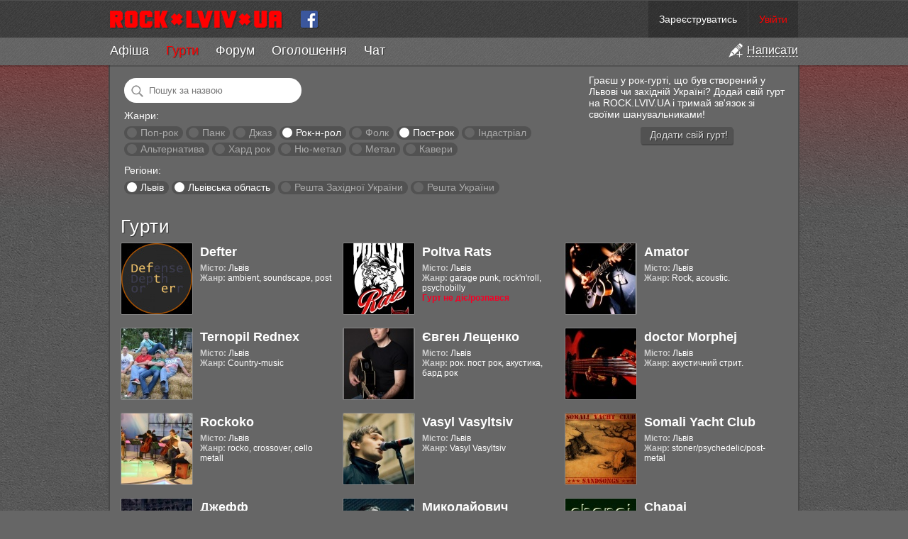

--- FILE ---
content_type: text/html; charset=utf-8
request_url: https://rock.lviv.ua/bands/?region=lviv%7Clviv_oblast&genre=postrock%7Crocknroll
body_size: 7909
content:
<!DOCTYPE html PUBLIC "-//W3C//DTD XHTML 1.0 Strict//EN" "http://www.w3.org/TR/xhtml1/DTD/xhtml1-strict.dtd">
<html xmlns="http://www.w3.org/1999/xhtml">
<head>
	<title>Гурти — ROCK.LVIV.UA</title>
	<meta name="description" content="Список гуртів на ROCK.LVIV.UA" />
	<meta name="keywords" content="рок групи,рок гурти,рок музика" />
	<meta name="viewport" content="width=device-width">
	<meta name="mobile-web-app-capable" content="yes">
	<meta name="apple-mobile-web-app-capable" content="yes">
	<meta name="google-site-verification" content="oyw87y1RP5DjLPs7a6sgApniFHmRABq2fb98t4P_B2o" />
	<meta name="something" content="" />
	<link rel="stylesheet" type="text/css" media="screen" href="https://rock.lviv.ua/style.css?27251" />
	<link rel="Shortcut Icon" href="https://rock.lviv.ua/favicon.ico" />
	<link rel="alternate" type="application/rss+xml" title="RSS" href="https://rock.lviv.ua/rss/" />
	<script type="text/javascript" src="/public/cc68062a39ab525bbf3d3775a7574c09.js"></script>		<script>
		$(document).ready(function(){$.countdowns.init();});
		var server_client_time_offset=7200+(new Date().getTimezoneOffset()*60);
	</script>
</head>
<body>
<div id="container_zero">


<div id='header_container'>


	<style>
		#rocklviv_player_controls_parent{
			background:#777;
			border-bottom:1px solid #4f4f4f;
		}
		table#rocklviv_player_controls{
			margin:0 auto;pading:0;border-collapse:none;background:#5f5f5f;border-spacing:0px;
		}
		table#rocklviv_player_controls td{padding:0px;margin:0px;}
		
		table#rocklviv_player_controls td.play_button{width:55px;height:55px;padding-right:2px;}
		
		table#rocklviv_player_controls td.play_button .main_button{
			width:55px;
			height:55px;
			cursor:pointer;
			background:url('/img/player_icons_new.png') -36px -55px no-repeat #F50025;
		}
		table#rocklviv_player_controls td.play_button .main_button:hover{}
		table#rocklviv_player_controls td.play_button .main_button.playing{background-position:-38px 3px;}
		
		table#rocklviv_player_controls td.title_bar{
			padding:0 0 0 7px;
			font-size:15px;
			height:25px;
			font-family:Helvetica, sans serif !important;
		}
		table#rocklviv_player_controls td.title_bar .track_title{margin-top:7px;}
		table#rocklviv_player_controls td.title_bar .track_title a{text-decoration:none;}
		table#rocklviv_player_controls td.title_bar .track_title a:hover{text-decoration:underline;}

		
		
		/*
		table#rocklviv_player_controls td.stop_button{width:22px;height:22px;padding-right:2px;}
		table#rocklviv_player_controls td.stop_button .stop_button{width:22px;height:22px;cursor:pointer;background:url('/img/player_icons_new.png') -7px -57px no-repeat rgba(0,0,0,0.4);-moz-border-radius:2px;-webkit-border-radius:2px;border-radius:2px;}
		table#rocklviv_player_controls td.stop_button .stop_button:hover{background-color:#F50025;}
		*/
		
		
		table#rocklviv_player_controls td.progress{padding-left:6px;}
		table#rocklviv_player_controls td.progress .progress_bar{
			height:5px;
			background:#333;
			background:rgba(0,0,0,0.05);
			position:relative;
			overflow:hidden;
		}
		table#rocklviv_player_controls td.progress .seek_bar{
			height:100%;background:rgba(0,0,0,0.3);clear:none;position:absolute;cursor:pointer;
		}
		
		table#rocklviv_player_controls td.progress .play_bar{
			height:100%;background:#fff;#F50025;clear:none;position:absolute;
		}
		
		table#rocklviv_player_controls td,table#rocklviv_player_controls td{
			height:22px;
			line-height:10px;
		}
		
		table#rocklviv_player_controls td.play_time,table#rocklviv_player_controls td.full_time{
			font-size:12px;
			text-align:center;
			width:90px;
			color:#eee;
			font-family:Helvetica, sans serif !important;
		}
		table#rocklviv_player_controls td.play_time,table#rocklviv_player_controls td.full_time div{
			margin-top:-3px;
		}
		
		
		
		table#rocklviv_player_controls td.volume{
			width:30px;
		}
		table#rocklviv_player_controls td.volume .volume_icon{
			width:30px;height:30px;
			background:url("/img/player_icons_new.png") no-repeat scroll -3px -156px rgba(0,0,0,0);
			cursor:pointer;
		}
		table#rocklviv_player_controls td.volume .volume_icon:hover{
			background-color:rgba(0,0,0,0.3);
		}
		table#rocklviv_player_controls td.volume .volume_icon.muted{
			background-position:-3px -208px !important;
		}
		table#rocklviv_player_controls td.volume .volume_icon.loud{
			background-position:-3px -182px;
		}
		
	</style>

	<div id='rocklviv_player'></div>
	
	<div id="rocklviv_player_controls_parent">
		<table id="rocklviv_player_controls" class='content_width' style='display:none;'>
			<tr>
				<td class='play_button' rowspan="2" >
					<div class='main_button'></div>
				</td>
				<td class='title_bar' colspan="3">
					<div class='track_title' data-default_html='Слухати всі гурти по черзі'>Слухати всі гурти по черзі</span>
				</td>
			</tr>
			<tr>
				<td class='progress'>
					<div class='progress_bar'><div class='seek_bar'><div class='play_bar'></div></div></div>
				</td>
				<td class='full_time'>
					<div>
						<span class='track_play_time' data-default_html='0:00'>0:00</span> / <span class='track_full_time' data-default_html='0:00'>0:00</span>
					</div>
				</td>
				<td class='volume'>
					<div class='volume_icon'>
						<div class='volume_slider_bar' style='position:absolute;width:80px;height:30px;background:#777;margin-left:-80px;display:none;'>
							<div class='slider' style='background:#F50025;height:30px;width:1px;width:75%;'></div>
						</div>
					</div>
				</td>
			</td>
		</table>
	</div>

	<script>
		$("#rocklviv_player_controls .volume_icon").hover(function(){
			$('#rocklviv_player_controls .volume_slider_bar').fadeIn(50);
		},function(){
			$('#rocklviv_player_controls .volume_slider_bar').fadeOut(80);
		});
		
		function set_player_volume(volume){
			$("#rocklviv_player_controls .volume_icon").removeClass('muted');
			$.rocklviv_player.player_element.jPlayer('mute',0);
			$.rocklviv_player.player_element.jPlayer('volume',volume);
			if(volume>0.75) $("#rocklviv_player_controls .volume_icon").addClass('loud');
			else $("#rocklviv_player_controls .volume_icon").removeClass('loud');
		}
		
		var bar=$('#rocklviv_player_controls .volume_slider_bar');
		var slider=$('#rocklviv_player_controls .volume_slider_bar .slider');
		
		$('#rocklviv_player_controls .volume_slider_bar').bind('mousedown',function(event){
			event.stopImmediatePropagation();
			var set_perc=(((event.clientX-bar[0].offsetLeft)/bar[0].offsetWidth)).toFixed(2);
			set_player_volume(set_perc);
			slider.css('width',(set_perc*100)+'%');
			bar.bind('mousemove',function(event){
				var set_perc=(((event.clientX-bar[0].offsetLeft)/bar[0].offsetWidth)).toFixed(2);
				slider.css('width',(set_perc*100)+'%');
				set_player_volume(set_perc);
			});
		});
		
		$('#rocklviv_player_controls .volume_slider_bar').bind('mouseup',function(event){
			event.stopImmediatePropagation();
			var set_perc=(((event.clientX-bar[0].offsetLeft)/bar[0].offsetWidth)).toFixed(2);
			set_player_volume(set_perc);
			slider.css('width',(set_perc*100)+'%');
			bar.unbind('mousemove');
		});
		
		$('#rocklviv_player_controls .volume_slider_bar').bind('mouseleave',function(event){
			if(bar.data('events').mousemove!=undefined){
				var set_perc=(((event.clientX-bar[0].offsetLeft)/bar[0].offsetWidth)).toFixed(2);
				if(set_perc>0.9) set_perc=1;
				set_player_volume(set_perc);
				slider.css('width',(set_perc*100)+'%');
				bar.unbind('mousemove');
			}
		});
		
		$('#rocklviv_player_controls .volume_slider_bar').bind('click',function(event){
			event.stopImmediatePropagation();
		});
	</script>

	<div id="header">
		<div id='header_top' class='content_width'>
			<div id="user_info">  <span class="top_info"><a href="https://rock.lviv.ua/register/">Зареєструватись</a></span><span class="top_info"><a style="color:#f00;" id="login_link" href="javascript:void(0);">Увійти</a></span>
  <script>
		$("#login_link").click(function(){
			var login_dialog=new Boxy("<div style='text-align:center;margin:20px 90px;'><img src='https://rock.lviv.ua/img/load.gif' style='margin-right:6px;vertical-align:middle;' />Секундочку</div>",{title:"Вхід на сайт",draggable:false,modal:true,center:true,unloadOnHide:true});
			$.get("https://rock.lviv.ua/ajax_login/",function(data){login_dialog.setContent(data);login_dialog.center();});
		});
  </script>
	</div>
			<a id="logo" class='cut' href="https://rock.lviv.ua/" title="На головну" style='height:52px;'><img src="https://rock.lviv.ua/img/rock.lviv.ua.new.small.cut.png" height="26" width="43" style="border:0;margin:14px 3px 14px 0px;" alt="ROCK.LVIV.UA" /></a>
			<a id="logo" href="https://rock.lviv.ua/" title="На головну" style='height:52px;'><img src="https://rock.lviv.ua/img/rock.lviv.ua.new.small.png" height="26" width="244" style="border:0;margin:14px 15px 14px 0px;" alt="ROCK.LVIV.UA" /></a>
			<a href='https://www.facebook.com/rock.lviv.ua' style='display:inline-block;margin:14px 10px 0px 10px;vertical-align:top;'><img src='https://rock.lviv.ua/img/icon_facebook.png' style='width:26px;height:26px;' /></a>
			<span id='toggle_menu_container' style='display:none;'><a id="toggle_menu" href='javascript:void(0);'><img src='https://rock.lviv.ua/img/icon_menu_toggle.png' /></a></span>
		</div>
		<div id="main_menu_container" class='secondary_menu' style='display:block;'>
			<ul id='main_menu' class='content_width'><li class='add'><a href='javascript:void(0);' title='Створити статтю, афішу, оголошення, групу чи заявку в хіт-парад'><img src='https://rock.lviv.ua/img/icon_add.png' /><span>Написати</span></a></li><li><span><a href='https://rock.lviv.ua/events/'>Афіша</a></span></li><li class='selected'><span><a href='https://rock.lviv.ua/bands/'>Гурти</a></span></li><li><span><a href='https://rock.lviv.ua/forum/'>Форум</a></span></li><li><span><a href='https://rock.lviv.ua/user_ads/'>Оголошення</a></span></li><li class='chat_item'><span><a href='https://rock.lviv.ua/chat/'><span>Ч</span><span>а</span><span>т</span></a><span class='chat_users'></span></span></li></ul>		</div>
	</div>

</div>

<div id='header_filler'></div>

<div id="container">

		
	<div id='create_menu_container' style='display:none;'>
	<ul id='create_menu'>
		<li id='add_forum'><a href='https://rock.lviv.ua/article_form/?position=forum'><div>Додати статтю на форум</div></a></li>
		<li id='add_user_ad'><a href='https://rock.lviv.ua/article_form/?position=user_ads'><div>Додати оголошення</div></a></li>
		<li id='add_front_page'><a href='https://rock.lviv.ua/article_form/?position=front_page'><div>Додати статтю на головну</div></a></li>
		<li id='add_event'><a href='https://rock.lviv.ua/article_form/?position=events'><div>Додати афішу</div></a></li>
		<li id='add_band'><a href='https://rock.lviv.ua/band_form/'><div>Додати свій гурт в каталог</div></a></li>
		<li id='add_hitparade_mp3'><a href='https://rock.lviv.ua/hit_parade/add_mp3/'><div>Подати заявку на участь в хіт-параді</div></a></li>
	</ul>
	</div>
	
<script>
	$(".chat_users").parent().tipsy({gravity:'n',html:true});
	
	var hide_main_menu=false;
	var scroll_mode=false;
	var main_div_pos;
	
	$(document).ready(function(){
		$("#toggle_menu").click(function(){
			if($("#main_menu_container.secondary_menu").css('display')=='none'){
				$("#main_menu_container.secondary_menu").slideDown({
					duration:70,
					step:function(){update_top_padding();}
				});
				$("#toggle_menu").addClass('selected');
			}else{
				$("#main_menu_container.secondary_menu").slideUp({
					duration:70,
					step:function(){update_top_padding();}
				});
				$("#toggle_menu").removeClass('selected');
			}
		
		});
		update_top_padding();
	});
	
	$(window).resize(function(){update_top_padding();});
	
		$('ul#main_menu li.add').click(function(){
		add_dialog=new Boxy($('#create_menu_container').html(),{title:"Написати на ROCK.LVIV.UA",draggable:false,modal:true,center:true,unloadOnHide:true});
					add_dialog.boxy.find('li a').click(function(e){
				e.preventDefault();
				alert('Ви не можете додавати матеріали на сайт. Ви не авторизовані на сайті. Будь ласка увійдіть чи зареєструйтесь.');
			});
				
		if(location.pathname.match(/^\/$/)){
			add_dialog.boxy.find('li#add_event').detach().insertBefore(add_dialog.boxy.find('li:first'));
			add_dialog.boxy.find('li#add_front_page').detach().insertBefore(add_dialog.boxy.find('li:first'));
			add_dialog.boxy.find('li#add_front_page').addClass('main');
		}else if(location.pathname.match(/^\/events/)){
			add_dialog.boxy.find('li#add_front_page').detach().insertBefore(add_dialog.boxy.find('li:first'));
			add_dialog.boxy.find('li#add_event').detach().insertBefore(add_dialog.boxy.find('li:first'));
			add_dialog.boxy.find('li#add_event').addClass('main');
		}else if(location.pathname.match(/^\/bands/)){
			add_dialog.boxy.find('li#add_band').detach().insertBefore(add_dialog.boxy.find('li:first'));
			add_dialog.boxy.find('li#add_band').addClass('main');
		}else if(location.pathname.match(/^\/hit_parade/)){
			add_dialog.boxy.find('li#add_hitparade_mp3').detach().insertBefore(add_dialog.boxy.find('li:first'));
			add_dialog.boxy.find('li#add_hitparade_mp3').addClass('main');
		}else if(location.pathname.match(/^\/forum/)){
			add_dialog.boxy.find('li#add_forum').detach().insertBefore(add_dialog.boxy.find('li:first'));
			add_dialog.boxy.find('li#add_forum').addClass('main');
		}else if(location.pathname.match(/^\/user_ads/)){
			add_dialog.boxy.find('li#add_user_ad').detach().insertBefore(add_dialog.boxy.find('li:first'));
			add_dialog.boxy.find('li#add_user_ad').addClass('main');
		}
	});

	function update_top_padding(){
		$('#container_zero > #header_filler').css('height',$("#header_container").height()-2);
		//$('#container_zero > #container').css('padding-top',$("#header_container").height());
		main_div_pos=$('#main_content_container').offset().top;	
	}
	
</script>

<div id="main_content_container">

				<div id="main_content" style="margin:0">
		<style>
	.band{float:left;width:303px;height:100px;margin:0 10px 20px 0;}
	.band .control_holder{position:relative;}
	
	.band .control_holder .play_overlay{cursor:pointer;display:none;position:absolute;top:0px;left:0px;width:102px;height:102px;background:rgba(255,255,255,0.4);border-radius:2px;}
	.band .control_holder:hover .play_overlay{display:block;}
	.band .control_holder .play_overlay .play_button{position:absolute;top:26px;left:26px;background-color:#F50025;box-shadow:1px 2px 0px rgba(0,0,0,0.6);}
	.band .control_holder .play_overlay.playing,.band .control_holder .play_overlay.paused{display:block;}
	.band .control_holder .play_overlay.playing .play_button{background-position:-40px 0px;}

	.band .control_holder .band_image{float:left;width:100px;height:100px;border:1px solid rgba(255,255,255,0.2);border-radius:2px;margin:0 10px 10px 0;}
	
	.band .band_title{padding-top:5px;line-height:0.9em;}
	.band .band_title,.band .band_title *{font-size:18px;font-weight:bold;text-decoration:none;}
	.band .band_title{margin-bottom:8px;}
	.band .band_city,.band .band_genre,.band .band_dead{font-size:12px;}
	.band .band_city span,.band .band_genre span{font-weight:bold;color:#ccc;}
	.band .band_dead{font-weight:bold;color:#f50025;}
	
	#band_filters{margin:5px;}
	#band_filters .filter{display:inline-block;padding:1px 7px 2px 7px;margin:2px 0;background:rgba(0,0,0,0.2);border-radius:100px;text-decoration:none;color:#aaa;}
	#band_filters .filter:hover{background:rgba(0,0,0,0.3);}
	#band_filters .filter a{text-decoration:none;color:#aaa;}
	#band_filters .filter .circle{display:inline-block;width:14px;height:14px;background:#666;border-radius:100px;vertical-align:middle;margin:-3px 1px 0px -3px;}
	#band_filters .filter .circle:hover{background:rgba(255,255,255,0.5);}
	#band_filters .filter.selected a{text-decoration:none;color:#fff;}
	#band_filters .filter.selected .circle{background:#fff;}
	#band_filters .filter.selected .circle:hover{opacity:0.8;}
	
	@media all and (max-width:990px){
		.band{width:250px !important;margin:0 5px 10px 0;}
		.band .band_title,.band .band_title *{font-size:16px;font-weight:bold;text-decoration:none;}
		.band .band_title{margin-bottom:6px;}
		.band .band_city,.band .band_genre,.band .band_dead{font-size:11px;}
	}
	@media all and (max-width:600px){
		#band_note{display:none;}
		
		.band{width:190px !important;height:80px;margin:0 5px 10px 0;}
		
		.band .control_holder .play_overlay{cursor:pointer;display:none;position:absolute;top:0px;left:0px;width:82px;height:82px;background:rgba(255,255,255,0.4);border-radius:2px;}
		.band .control_holder:hover .play_overlay{display:block;}
		.band .control_holder .play_overlay .play_button{position:absolute;top:15px;left:15px;background-color:#F50025;box-shadow:1px 2px 0px rgba(0,0,0,0.6);}
		.band .control_holder .play_overlay.playing,.band .control_holder .play_overlay.paused{display:block;}
		.band .control_holder .play_overlay.playing .play_button{background-position:-40px 0px;}
		
		.band .control_holder .band_image{float:left;width:80px;height:80px;border:1px solid rgba(255,255,255,0.2);border-radius:2px;margin:0 10px 10px 0;}
		
		.band .band_title,.band .band_title *{font-size:11px;font-weight:bold;text-decoration:none;}
		.band .band_title{margin-bottom:6px;}
		.band .band_city,.band .band_genre,.band .band_dead{font-size:9px;}
	}
	
	
</style>


<div id="band_note">
	<div style='float:right;width:280px;margin-left:30px;'>
		Граєш у рок-гурті, що був створений у Львові чи західній Україні? Додай свій гурт на ROCK.LVIV.UA і тримай зв'язок зі своїми шанувальниками!
		<div style='text-align:center;margin-top:10px;'><a class='action_button' style='float:none;'  onclick='alert("Спочатку необхідно зареєструватись чи авторизуватись на сайті.");'><span>Додати свій гурт!</span></a></div>
	</div>
</div>

<div id="band_filters">
	<div style='margin-bottom:10px;'>
		<input name='q' value="" placeholder="Пошук за назвою" style='border:0;background:left center no-repeat url("/img/search24.png") #fff;padding:10px 15px 10px 35px;margin:0;width:200px;border-radius:100px;' />
	</div>
	<div style='margin-bottom:10px;'>
		<div style='margin-bottom:5px;'>Жанри:</div>
							<span class='filter'>
						<a class='circle' href="?region=lviv%7Clviv_oblast&genre=poprock%7Cpostrock%7Crocknroll"></a>
						<a href="?region=lviv%7Clviv_oblast&genre=poprock" title="Поп-рок, поп-панк">Поп-рок</a>
					</span>
									<span class='filter'>
						<a class='circle' href="?region=lviv%7Clviv_oblast&genre=postrock%7Cpunk%7Crocknroll"></a>
						<a href="?region=lviv%7Clviv_oblast&genre=punk" title="Панк, гранж, хардкор">Панк</a>
					</span>
									<span class='filter'>
						<a class='circle' href="?region=lviv%7Clviv_oblast&genre=jazz%7Cpostrock%7Crocknroll"></a>
						<a href="?region=lviv%7Clviv_oblast&genre=jazz" title="Джаз, блюз, фанк">Джаз</a>
					</span>
									<span class='filter selected'>
						<a class='circle' href="?region=lviv%7Clviv_oblast&genre=postrock"></a>
						<a href="?region=lviv%7Clviv_oblast&genre=rocknroll" title="Рок-н-рол, рокабілі">Рок-н-рол</a>
					</span>
									<span class='filter'>
						<a class='circle' href="?region=lviv%7Clviv_oblast&genre=folk%7Cpostrock%7Crocknroll"></a>
						<a href="?region=lviv%7Clviv_oblast&genre=folk" title="Фолк, фолк-рок">Фолк</a>
					</span>
									<span class='filter selected'>
						<a class='circle' href="?region=lviv%7Clviv_oblast&genre=rocknroll"></a>
						<a href="?region=lviv%7Clviv_oblast&genre=postrock" title="Пост-рок, акустика">Пост-рок</a>
					</span>
									<span class='filter'>
						<a class='circle' href="?region=lviv%7Clviv_oblast&genre=industrial%7Cpostrock%7Crocknroll"></a>
						<a href="?region=lviv%7Clviv_oblast&genre=industrial" title="Індастріал, електроніка">Індастріал</a>
					</span>
									<span class='filter'>
						<a class='circle' href="?region=lviv%7Clviv_oblast&genre=alternative%7Cpostrock%7Crocknroll"></a>
						<a href="?region=lviv%7Clviv_oblast&genre=alternative" title="Альтернатива, інді">Альтернатива</a>
					</span>
									<span class='filter'>
						<a class='circle' href="?region=lviv%7Clviv_oblast&genre=hardrock%7Cpostrock%7Crocknroll"></a>
						<a href="?region=lviv%7Clviv_oblast&genre=hardrock" title="Хард рок, блюз-рок">Хард рок</a>
					</span>
									<span class='filter'>
						<a class='circle' href="?region=lviv%7Clviv_oblast&genre=numetal%7Cpostrock%7Crocknroll"></a>
						<a href="?region=lviv%7Clviv_oblast&genre=numetal" title="Ню-метал, металкор, репкор">Ню-метал</a>
					</span>
									<span class='filter'>
						<a class='circle' href="?region=lviv%7Clviv_oblast&genre=metall%7Cpostrock%7Crocknroll"></a>
						<a href="?region=lviv%7Clviv_oblast&genre=metall" title="Метал, треш, дес">Метал</a>
					</span>
									<span class='filter'>
						<a class='circle' href="?region=lviv%7Clviv_oblast&genre=covers%7Cpostrock%7Crocknroll"></a>
						<a href="?region=lviv%7Clviv_oblast&genre=covers" title="Кавери">Кавери</a>
					</span>
					</div>
	<div>
		<div style='margin-bottom:5px;'>Регіони:</div>
							<span class='filter selected'>
						<a class='circle' href="?region=lviv_oblast&genre=postrock%7Crocknroll"></a>
						<a href="?region=lviv&genre=postrock%7Crocknroll" title="Львів">Львів</a>
					</span>
									<span class='filter selected'>
						<a class='circle' href="?region=lviv&genre=postrock%7Crocknroll"></a>
						<a href="?region=lviv_oblast&genre=postrock%7Crocknroll" title="Львівська область">Львівська область</a>
					</span>
									<span class='filter'>
						<a class='circle' href="?region=lviv%7Clviv_oblast%7Crest_of_western_ukraine&genre=postrock%7Crocknroll"></a>
						<a href="?region=rest_of_western_ukraine&genre=postrock%7Crocknroll" title="Решта Західної України">Решта Західної України</a>
					</span>
									<span class='filter'>
						<a class='circle' href="?region=lviv%7Clviv_oblast%7Crest_of_ukraine&genre=postrock%7Crocknroll"></a>
						<a href="?region=rest_of_ukraine&genre=postrock%7Crocknroll" title="Решта України">Решта України</a>
					</span>
					</div>
</div>






<div style='clear:both;margin-top:30px;'></div>
<h1>Гурти</h1>

		<div class="band">
			<div class='control_holder'>
				<div class='rocklviv_player_track play_overlay' data-track_mp3='/get_track/3297/' data-track_name='&lt;a href=&#039;/band/1121/&#039; target=&#039;_blank&#039;&gt;Defter&lt;/a&gt; — Listened no One' data-track_band_name='Defter'><div class='play_button play_button_big'></div></div>				<img class="band_image" src="/upload/bands/band1121_100.png" alt="Defter" />
			</div>
			<div class="band_title"><a href='/band/1121/'>Defter</a></div>
			<div class='band_city'><span>Місто:</span> Львів</div>			<div class='band_genre'><span>Жанр:</span> ambient, soundscape, post</div>
						
			
		</div>
				<div class="band">
			<div class='control_holder'>
				<div class='rocklviv_player_track play_overlay' data-track_mp3='/get_track/3141/' data-track_name='&lt;a href=&#039;/band/1259/&#039; target=&#039;_blank&#039;&gt;Poltva Rats&lt;/a&gt; — Proper Job' data-track_band_name='Poltva Rats'><div class='play_button play_button_big'></div></div>				<img class="band_image" src="/upload/bands/band1259_100.jpg" alt="Poltva Rats" />
			</div>
			<div class="band_title"><a href='/band/1259/'>Poltva Rats</a></div>
			<div class='band_city'><span>Місто:</span> Львів</div>			<div class='band_genre'><span>Жанр:</span> garage punk, rock'n'roll, psychobilly</div>
			<div class='band_dead'>Гурт не діє/розпався</div>			
			
		</div>
				<div class="band">
			<div class='control_holder'>
				<div class='rocklviv_player_track play_overlay' data-track_mp3='/get_track/3060/' data-track_name='&lt;a href=&#039;/band/1182/&#039; target=&#039;_blank&#039;&gt;Amator&lt;/a&gt; — Буває (на слова Т.Г.Шевченко)' data-track_band_name='Amator'><div class='play_button play_button_big'></div></div>				<img class="band_image" src="/upload/bands/band1182_100.jpg" alt="Amator" />
			</div>
			<div class="band_title"><a href='/band/1182/'>Amator</a></div>
			<div class='band_city'><span>Місто:</span> Львів</div>			<div class='band_genre'><span>Жанр:</span> Rock, acoustic.</div>
						
			
		</div>
				<div class="band">
			<div class='control_holder'>
				<div class='rocklviv_player_track play_overlay' data-track_mp3='/get_track/2978/' data-track_name='&lt;a href=&#039;/band/1262/&#039; target=&#039;_blank&#039;&gt;Ternopil Rednex&lt;/a&gt; — In the summertime cover' data-track_band_name='Ternopil Rednex'><div class='play_button play_button_big'></div></div>				<img class="band_image" src="/upload/bands/band1262_100.jpg" alt="Ternopil Rednex" />
			</div>
			<div class="band_title"><a href='/band/1262/'>Ternopil Rednex</a></div>
			<div class='band_city'><span>Місто:</span> Львів</div>			<div class='band_genre'><span>Жанр:</span> Country-music</div>
						
			
		</div>
				<div class="band">
			<div class='control_holder'>
				<div class='rocklviv_player_track play_overlay' data-track_mp3='/get_track/2848/' data-track_name='&lt;a href=&#039;/band/1246/&#039; target=&#039;_blank&#039;&gt;Євген Лещенко&lt;/a&gt; — Чи знаешь, рідна моя' data-track_band_name='Євген Лещенко'><div class='play_button play_button_big'></div></div>				<img class="band_image" src="/upload/bands/band1246_100.jpg" alt="Євген Лещенко" />
			</div>
			<div class="band_title"><a href='/band/1246/'>Євген Лещенко</a></div>
			<div class='band_city'><span>Місто:</span> Львів</div>			<div class='band_genre'><span>Жанр:</span> рок. пост рок, акустика, бард рок</div>
						
			
		</div>
				<div class="band">
			<div class='control_holder'>
				<div class='rocklviv_player_track play_overlay' data-track_mp3='/get_track/2730/' data-track_name='&lt;a href=&#039;/band/1181/&#039; target=&#039;_blank&#039;&gt;doctor Morphej&lt;/a&gt; — Pismo gusara' data-track_band_name='doctor Morphej'><div class='play_button play_button_big'></div></div>				<img class="band_image" src="/upload/bands/band1181_100.jpg" alt="doctor Morphej" />
			</div>
			<div class="band_title"><a href='/band/1181/'>doctor Morphej</a></div>
			<div class='band_city'><span>Місто:</span> Львів</div>			<div class='band_genre'><span>Жанр:</span> акустичний стрит.</div>
						
			
		</div>
				<div class="band">
			<div class='control_holder'>
				<div class='rocklviv_player_track play_overlay' data-track_mp3='/get_track/2450/' data-track_name='&lt;a href=&#039;/band/1175/&#039; target=&#039;_blank&#039;&gt;Rockoko&lt;/a&gt; — Пам&#039;яті &quot;Небесної сотні&quot;' data-track_band_name='Rockoko'><div class='play_button play_button_big'></div></div>				<img class="band_image" src="/upload/bands/band1175_100.jpg" alt="Rockoko" />
			</div>
			<div class="band_title"><a href='/band/1175/'>Rockoko</a></div>
			<div class='band_city'><span>Місто:</span> Львів</div>			<div class='band_genre'><span>Жанр:</span> rocko, crossover, cello metall</div>
						
			
		</div>
				<div class="band">
			<div class='control_holder'>
				<div class='rocklviv_player_track play_overlay' data-track_mp3='/get_track/2062/' data-track_name='&lt;a href=&#039;/band/734/&#039; target=&#039;_blank&#039;&gt;Vasyl Vasyltsiv&lt;/a&gt; — Кекс' data-track_band_name='Vasyl Vasyltsiv'><div class='play_button play_button_big'></div></div>				<img class="band_image" src="/upload/bands/band734_100.jpg" alt="Vasyl Vasyltsiv" />
			</div>
			<div class="band_title"><a href='/band/734/'>Vasyl Vasyltsiv</a></div>
			<div class='band_city'><span>Місто:</span> Львів</div>			<div class='band_genre'><span>Жанр:</span> Vasyl Vasyltsiv</div>
						
			
		</div>
				<div class="band">
			<div class='control_holder'>
				<div class='rocklviv_player_track play_overlay' data-track_mp3='/get_track/1890/' data-track_name='&lt;a href=&#039;/band/1038/&#039; target=&#039;_blank&#039;&gt;Somali Yacht Club&lt;/a&gt; — Smell Of Powder' data-track_band_name='Somali Yacht Club'><div class='play_button play_button_big'></div></div>				<img class="band_image" src="/upload/bands/band1038_100.jpg" alt="Somali Yacht Club" />
			</div>
			<div class="band_title"><a href='/band/1038/'>Somali Yacht Club</a></div>
			<div class='band_city'><span>Місто:</span> Львів</div>			<div class='band_genre'><span>Жанр:</span> stoner/psychedelic/post-metal</div>
						
			
		</div>
				<div class="band">
			<div class='control_holder'>
				<div class='rocklviv_player_track play_overlay' data-track_mp3='/get_track/1877/' data-track_name='&lt;a href=&#039;/band/655/&#039; target=&#039;_blank&#039;&gt;Джефф&lt;/a&gt; — BullS' data-track_band_name='Джефф'><div class='play_button play_button_big'></div></div>				<img class="band_image" src="/upload/bands/band655_100.jpg" alt="Джефф" />
			</div>
			<div class="band_title"><a href='/band/655/'>Джефф</a></div>
			<div class='band_city'><span>Місто:</span> Львів</div>			<div class='band_genre'><span>Жанр:</span> Сейкобілі</div>
			<div class='band_dead'>Гурт не діє/розпався</div>			
			
		</div>
				<div class="band">
			<div class='control_holder'>
				<div class='rocklviv_player_track play_overlay' data-track_mp3='/get_track/1735/' data-track_name='&lt;a href=&#039;/band/971/&#039; target=&#039;_blank&#039;&gt;Миколайович&lt;/a&gt; — у вечір...' data-track_band_name='Миколайович'><div class='play_button play_button_big'></div></div>				<img class="band_image" src="/upload/bands/band971_100.jpg" alt="Миколайович" />
			</div>
			<div class="band_title"><a href='/band/971/'>Миколайович</a></div>
			<div class='band_city'><span>Місто:</span> Львів</div>			<div class='band_genre'><span>Жанр:</span> Провокативна лірика, сатира</div>
						
			
		</div>
				<div class="band">
			<div class='control_holder'>
				<div class='rocklviv_player_track play_overlay' data-track_mp3='/get_track/1708/' data-track_name='&lt;a href=&#039;/band/982/&#039; target=&#039;_blank&#039;&gt;Chapai&lt;/a&gt; — Перестраханий' data-track_band_name='Chapai'><div class='play_button play_button_big'></div></div>				<img class="band_image" src="/upload/bands/band982_100.jpg" alt="Chapai" />
			</div>
			<div class="band_title"><a href='/band/982/'>Chapai</a></div>
			<div class='band_city'><span>Місто:</span> Львів</div>			<div class='band_genre'><span>Жанр:</span> реп, авторське</div>
						
			
		</div>
				<div class="band">
			<div class='control_holder'>
				<div class='rocklviv_player_track play_overlay' data-track_mp3='/get_track/1700/' data-track_name='&lt;a href=&#039;/band/988/&#039; target=&#039;_blank&#039;&gt;Лесик Band&lt;/a&gt; — Новий Рiк' data-track_band_name='Лесик Band'><div class='play_button play_button_big'></div></div>				<img class="band_image" src="/upload/bands/band988_100.jpg" alt="Лесик Band" />
			</div>
			<div class="band_title"><a href='/band/988/'>Лесик Band</a></div>
			<div class='band_city'><span>Місто:</span> Львів</div>			<div class='band_genre'><span>Жанр:</span> рок, рок-н-рол, блюз, стьоб-рок</div>
						
			
		</div>
				<div class="band">
			<div class='control_holder'>
				<div class='rocklviv_player_track play_overlay' data-track_mp3='/get_track/1654/' data-track_name='&lt;a href=&#039;/band/535/&#039; target=&#039;_blank&#039;&gt;Vox populi&lt;/a&gt; — Трамвай' data-track_band_name='Vox populi'><div class='play_button play_button_big'></div></div>				<img class="band_image" src="/upload/bands/band535_100.jpg" alt="Vox populi" />
			</div>
			<div class="band_title"><a href='/band/535/'>Vox populi</a></div>
			<div class='band_city'><span>Місто:</span> Жовква</div>			<div class='band_genre'><span>Жанр:</span> rock'n'roll</div>
						
			
		</div>
				<div class="band">
			<div class='control_holder'>
				<div class='rocklviv_player_track play_overlay' data-track_mp3='/get_track/1445/' data-track_name='&lt;a href=&#039;/band/901/&#039; target=&#039;_blank&#039;&gt;Immago&lt;/a&gt; — murmur' data-track_band_name='Immago'><div class='play_button play_button_big'></div></div>				<img class="band_image" src="/upload/bands/band901_100.jpg" alt="Immago" />
			</div>
			<div class="band_title"><a href='/band/901/'>Immago</a></div>
			<div class='band_city'><span>Місто:</span> Львів</div>			<div class='band_genre'><span>Жанр:</span> trip hop</div>
						
			
		</div>
				<div class="band">
			<div class='control_holder'>
				<div class='rocklviv_player_track play_overlay' data-track_mp3='/get_track/1267/' data-track_name='&lt;a href=&#039;/band/858/&#039; target=&#039;_blank&#039;&gt;Soundfor&lt;/a&gt; — SoundFOR &quot;Hello to the Heaven&quot;' data-track_band_name='Soundfor'><div class='play_button play_button_big'></div></div>				<img class="band_image" src="/upload/bands/band858_100.jpg" alt="Soundfor" />
			</div>
			<div class="band_title"><a href='/band/858/'>Soundfor</a></div>
			<div class='band_city'><span>Місто:</span> Львів</div>			<div class='band_genre'><span>Жанр:</span> ROCK/Post-Grunge</div>
						
			
		</div>
				<div class="band">
			<div class='control_holder'>
				<div class='rocklviv_player_track play_overlay' data-track_mp3='/get_track/1139/' data-track_name='&lt;a href=&#039;/band/571/&#039; target=&#039;_blank&#039;&gt;S.O.N.N.A.&lt;/a&gt; — S.O.N.N.A. - 2morrow [special edition]' data-track_band_name='S.O.N.N.A.'><div class='play_button play_button_big'></div></div>				<img class="band_image" src="/upload/bands/band571_100.jpg" alt="S.O.N.N.A." />
			</div>
			<div class="band_title"><a href='/band/571/'>S.O.N.N.A.</a></div>
			<div class='band_city'><span>Місто:</span> Львів</div>			<div class='band_genre'><span>Жанр:</span> rock  progressive  alternative</div>
			<div class='band_dead'>Гурт не діє/розпався</div>			
			
		</div>
				<div class="band">
			<div class='control_holder'>
								<img class="band_image" src="/upload/bands/band1223_100.jpg" alt="Провінційний кіллер" />
			</div>
			<div class="band_title"><a href='/band/1223/'>Провінційний кіллер</a></div>
			<div class='band_city'><span>Місто:</span> Городок</div>			<div class='band_genre'><span>Жанр:</span> акустика</div>
						
			
		</div>
				<div class="band">
			<div class='control_holder'>
								<img class="band_image" src="/upload/bands/band1140_100.jpg" alt="Bubblehead" />
			</div>
			<div class="band_title"><a href='/band/1140/'>Bubblehead</a></div>
			<div class='band_city'><span>Місто:</span> Львів</div>			<div class='band_genre'><span>Жанр:</span> rock`n`roll, rockabilly, pop rock</div>
						
			
		</div>
				<div class="band">
			<div class='control_holder'>
								<img class="band_image" src="/upload/bands/band1056_100.jpg" alt="..." />
			</div>
			<div class="band_title"><a href='/band/1056/'>...</a></div>
			<div class='band_city'><span>Місто:</span> Львів</div>			<div class='band_genre'><span>Жанр:</span> інді,  інстурментальна, електронна</div>
						
			
		</div>
				<div class="band">
			<div class='control_holder'>
								<img class="band_image" src="/upload/bands/band928_100.jpg" alt="fonofonic" />
			</div>
			<div class="band_title"><a href='/band/928/'>fonofonic</a></div>
			<div class='band_city'><span>Місто:</span> Львів</div>			<div class='band_genre'><span>Жанр:</span> стиль</div>
						
			
		</div>
				<div class="band">
			<div class='control_holder'>
								<img class="band_image" src="/upload/bands/band840_100.jpg" alt="Кульбабове Вино" />
			</div>
			<div class="band_title"><a href='/band/840/'>Кульбабове Вино</a></div>
			<div class='band_city'><span>Місто:</span> Новий Розділ</div>			<div class='band_genre'><span>Жанр:</span> Пост-рок</div>
						
			
		</div>
		<div><div id='pagebar'></div></div>
<script type="text/javascript">
	$(document).ready(function(){
		$('#rocklviv_player').rocklviv_player_init();
		var query={"region":"lviv|lviv_oblast","genre":"postrock|rocknroll"};
		$('input[name=q]').keypress(function(e){
			if(e.which==13){
				query.q=$('input[name=q]').val();
				window.location.replace("?"+$.param(query));
				return false;
			}
		});
	});
</script>

	</div>
	
	
	<div style='clear:both;'></div>
</div>

</div>



<div id="footer_container">
<div id="footer" class='content_width'>
<div id="footer_inner">

<!--<div style='float:left;text-align:left;'><span style='font-size:10px;'>Наш партнер:</span><br/><a href="http://muzsweet.com"><img src="http://muzsweet.com/images/banners/knopka88x31.jpg" width="88" height="31" border="0" alt="Музыкальные инструменты"></a></div>-->

<!-- Google Analytics -->
<script src="//www.google-analytics.com/urchin.js" type="text/javascript"></script>
<script type="text/javascript">_uacct = "UA-2171612-1";urchinTracker();</script>
<!-- Google Analytics -->

<a href='//rock.lviv.ua/info/about/' title='Про сайт'>ROCK.LVIV.UA</a><br />
<span style='font-size:10px;color:#aaa'><a  style='font-size:10px;color:#aaa' href='//rock.lviv.ua/users/'>Пошук користувачів</a> | <a  style='font-size:10px;color:#aaa' href='//rock.lviv.ua/users_top/'>Топ 100 користувачів</a><br/>
<a style='font-size:10px;color:#aaa' href='//rock.lviv.ua/info/rules_and_suggestions/' title='Правила сайту'>Правила сайту</a> | <a style='font-size:10px;color:#aaa' href='//rock.lviv.ua/info/faq/'>FAQ</a></span></div></div></div>


</div>
<script>console.log('На формування сторінки пішло 0.0069 секунд.');</script>
</body>
</html>